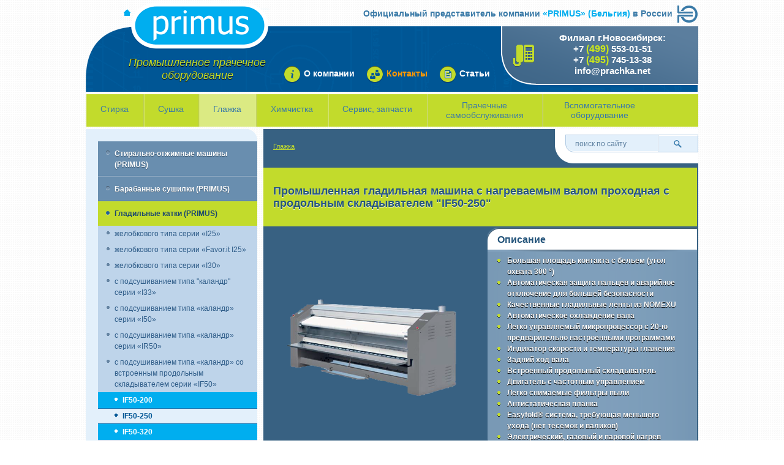

--- FILE ---
content_type: text/html; charset=utf-8
request_url: http://prachka.net/glazhka/if50/if50-250.html
body_size: 26900
content:

<!DOCTYPE html PUBLIC "-//W3C//DTD XHTML 1.0 Strict//EN" "http://www.w3.org/TR/xhtml1/DTD/xhtml1-strict.dtd">
<html xmlns="http://www.w3.org/1999/xhtml" xml:lang="ru-ru" lang="ru-ru" dir="ltr" >


<!--  --><meta http-equiv="content-type" content="text/html;charset=utf-8" /><!-- / -->
<head>
      <base  />
  <meta http-equiv="content-type" content="text/html; charset=utf-8" />
  <meta name="generator" content="Joomla! - Open Source Content Management" />
  <title>Primus - Промышленное прачечное оборудование - IF50-250</title>
  <link href="../../favicon.ico" rel="shortcut icon" type="image/vnd.microsoft.icon" />
  <link href="../../component/search/index1388.html?Itemid=126&amp;controller=product&amp;task=view&amp;category_id=29&amp;product_id=84&amp;format=opensearch" rel="search" title="Искать Primus - Промышленное прачечное оборудование" type="application/opensearchdescription+xml" />
  <link rel="stylesheet" href="/components/com_jshopping/css/default.css" type="text/css" />
  <link rel="stylesheet" href="/components/com_jshopping/css/jquery.lightbox-0.5.css" type="text/css" />
  <script src="/components/com_jshopping/js/jquery/jquery-1.6.2.min.js" type="text/javascript"></script>
  <script src="/components/com_jshopping/js/jquery/jquery-noconflict.js" type="text/javascript"></script>
  <script src="/components/com_jshopping/js/jquery/jquery.media.js" type="text/javascript"></script>
  <script src="/components/com_jshopping/js/functions.js" type="text/javascript"></script>
  <script src="/components/com_jshopping/js/validateForm.js" type="text/javascript"></script>
  <script src="/components/com_jshopping/js/jquery/jquery.lightbox-0.5.pack.js" type="text/javascript"></script>
  <script src="/media/system/js/mootools-core.js" type="text/javascript"></script>
  <script src="/media/system/js/core.js" type="text/javascript"></script>
  <script src="/media/system/js/mootools-more.js" type="text/javascript"></script>
  <script type="text/javascript">
function initJSlightBox(){
                jQuery("a.lightbox").lightBox({
                    imageLoading: "/components/com_jshopping/images/loading.gif",
                    imageBtnClose: "/components/com_jshopping/images/close.gif",
                    imageBtnPrev: "/components/com_jshopping/images/prev.gif",
                    imageBtnNext: "/components/com_jshopping/images/next.gif",
                    imageBlank: "/components/com_jshopping/images/blank.gif",
                    txtImage: "Изображение",
                    txtOf: "из"
                });
            }
            jQuery(function() { initJSlightBox(); });
  </script>

    <link rel="stylesheet" href="/templates/primus/css/template.css" type="text/css" />
    <script type="text/javascript" src="/templates/primus/js/jquery-latest.js"></script>
</head>
<body>

<div id="wrapper">
    <div id="all">
        <div id="header">
            <div class="header_left">
                <a href="../../index.html" alt="Primus"><h1></h1></a>
                <span>Промышленное прачечное оборудование</span>
            </div>
            <div class="header_topline">
                Официальный представитель компании <span>«PRIMUS» (Бельгия)</span> в России<span class="headName"></span>
            </div>
            <div class="header_topphones">


<div class="custom"  >
	<table border="0" cellspacing="0" cellpadding="0" align="right">
<tbody>
<tr>
<td>
<p style="text-align: center;"><span class="phone">Филиал г.Новосибирск:</span></p>
</td>
</tr>
<tr>
<td>
<p style="text-align: center;"><span class="phone seven novosib-t1">+7</span> <span class="code">(499)</span> <span class="phone">553-01-51</span></p>
</td>
</tr>
<tr>
<td>
<p style="text-align: center;"><span class="phone seven novosib-t2">+7</span> <span class="code">(495)</span> <span class="phone">745-13-38</span></p>
</td>
</tr>
<tr>
<td>
<p style="text-align: center;"><span class="phone"><a href="mailto:info@prachka.net">info@prachka.net</a></span></p>
</td>
</tr>
</tbody>
</table></div>

            </div>
            <div class="header_menu">

<ul class="menu">
<li class="item-121"><a href="../../o-kompanii.html" ><img src="/images/m_about.png" alt="О компании" /><span class="image-title">О компании</span> </a></li><li class="item-122"><a href="../../regiony.html" ><img src="/images/m_contacts.png" alt="Контакты" /><span class="image-title" style="color:#ff9900">Контакты</span> </a></li><li class="item-123"><a href="../../stati.html" ><img src="/images/m_articles.png" alt="Статьи" /><span class="image-title">Статьи</span> </a></li></ul>

            </div>
        </div>
        <div id="topmenu">

<ul class="menu">
<li class="item-124 parent"><a class="short" href="../../stirka.html" >Стирка</a></li><li class="item-125"><a class="short" href="../../sushka.html" >Сушка</a></li><li class="item-126 current active"><a class="short" href="../../glazhka.html" >Глажка</a></li><li class="item-127"><a class="short" href="../../khimchistka.html" >Химчистка</a></li><li class="item-128"><a class="short" href="../../servis-zapchasti.html" >Сервис, запчасти</a></li><li class="item-129"><a href="../../prachechnye-samoobsluzhivaniya.html" >Прачечные самообслуживания</a></li><li class="item-130"><a href="../../vspomogatelnoe-oborudovanie.html" >Вспомогательное оборудование</a></li></ul>

        </div>
        <div id="main">
                        <div id="left_inner">

                <div class="menu_cat">


    <div class = "jshop_menu_level_0">
        <a href = "../../stirka.html">
        Стирально-отжимные машины (PRIMUS)        </a>
    </div>







    <div class = "jshop_menu_level_0">
        <a href = "../../sushka.html">
        Барабанные сушилки (PRIMUS)        </a>
    </div>







    <div class = "jshop_menu_level_0_a">
        <a href = "../../glazhka.html">
        Гладильные катки (PRIMUS)        </a>
    </div>






    <ul id='accordion'>    <li>
    <div class = "jshop_menu_level_1">
        <span>
        желобкового типа серии «I25»        </span>
    </div>


    <ul>
                    <li class="jshop_menu_level_2">
                <a href="../i25/i25-100.html">I25-100</a>
            </li>
                   <li class="jshop_menu_level_2">
                <a href="../i25/i25-120.html">I25-120</a>
            </li>
                   <li class="jshop_menu_level_2">
                <a href="../i25/i25-140">I25-140</a>
            </li>
       </ul>
    </li>



        <li>
    <div class = "jshop_menu_level_1">
        <span>
        желобкового типа серии «Favor.it I25»        </span>
    </div>


    <ul>
                    <li class="jshop_menu_level_2">
                <a href="../favor-it-i25/favor-it-i25-120.html">Favor.it I25–120</a>
            </li>
                   <li class="jshop_menu_level_2">
                <a href="../favor-it-i25/favor-it-i25-140.html">Favor.it I25–140</a>
            </li>
       </ul>
    </li>



        <li>
    <div class = "jshop_menu_level_1">
        <span>
        желобкового типа серии «I30»        </span>
    </div>


    <ul>
                    <li class="jshop_menu_level_2">
                <a href="../i30/i30-160.html">I30-160</a>
            </li>
                   <li class="jshop_menu_level_2">
                <a href="../i30/i30-200.html">I30-200</a>
            </li>
       </ul>
    </li>



        <li>
    <div class = "jshop_menu_level_1">
        <span>
        с подсушиванием типа "каландр" серии «I33»        </span>
    </div>


    <ul>
                    <li class="jshop_menu_level_2">
                <a href="../i33/i33-160.html">I33-160</a>
            </li>
                   <li class="jshop_menu_level_2">
                <a href="../i33/i33-200.html">I33-200</a>
            </li>
       </ul>
    </li>



        <li>
    <div class = "jshop_menu_level_1">
        <span>
        с подсушиванием типа «каландр» серии «I50»        </span>
    </div>


    <ul>
                    <li class="jshop_menu_level_2">
                <a href="../i50/i50-160.html">I50-160</a>
            </li>
                   <li class="jshop_menu_level_2">
                <a href="../i50/i50-200.html">I50-200</a>
            </li>
                   <li class="jshop_menu_level_2">
                <a href="../i50/i50-250.html">I50-250</a>
            </li>
                   <li class="jshop_menu_level_2">
                <a href="../i50/i50-320.html">I50-320</a>
            </li>
       </ul>
    </li>



        <li>
    <div class = "jshop_menu_level_1">
        <span>
        с подсушиванием типа «каландр» серии «IR50»        </span>
    </div>


    <ul>
                    <li class="jshop_menu_level_2">
                <a href="../ir50/ir50-200.html">IR50–200</a>
            </li>
                   <li class="jshop_menu_level_2">
                <a href="../ir50/ir50-250.html">IR50–250</a>
            </li>
                   <li class="jshop_menu_level_2">
                <a href="../ir50/ir50-320.html">IR50–320</a>
            </li>
       </ul>
    </li>



        <li>
    <div class = "jshop_menu_level_1_a">
        <span>
        с подсушиванием типа «каландр» со встроенным продольным складывателем серии «IF50»        </span>
    </div>


    <ul>
                    <li class="jshop_menu_level_2">
                <a href="if50-200.html">IF50-200</a>
            </li>
                   <li class="jshop_menu_level_2_a">
                <a href="if50-250.html">IF50-250</a>
            </li>
                   <li class="jshop_menu_level_2">
                <a href="if50-320.html">IF50-320</a>
            </li>
       </ul>
    </li>



        <li>
    <div class = "jshop_menu_level_1">
        <span>
        с подсушиванием типа «каландр»   со встроенным вкладывателем и продольным складывателем серии «IFF50»        </span>
    </div>


    <ul>
                    <li class="jshop_menu_level_2">
                <a href="../iff50/iff50-200.html">IFF50-200</a>
            </li>
                   <li class="jshop_menu_level_2">
                <a href="../iff50/iff50-250.html">IFF50-250</a>
            </li>
                   <li class="jshop_menu_level_2">
                <a href="../iff50/iff50-320.html">IFF50-320</a>
            </li>
       </ul>
    </li>



        <li>
    <div class = "jshop_menu_level_1">
        <span>
        с подсушиванием типа «каландр» серии «I80» (новинка)        </span>
    </div>


    <ul>
                    <li class="jshop_menu_level_2">
                <a href="../i80/i80-320.html">I80-320</a>
            </li>
       </ul>
    </li>


    </ul>

    <div class = "jshop_menu_level_0">
        <a href = "../../mashiny-mokroj-chistki-aqua-clean.html">
        Машины мокрой чистки (Aqua Clean)        </a>
    </div>







    <div class = "jshop_menu_level_0">
        <a href = "../../tsentrifugi-primus.html">
        Центрифуги (PRIMUS)        </a>
    </div>







    <div class = "jshop_menu_level_0">
        <a href = "../../sushilnye-shkafy-primus.html">
        Сушильные шкафы (PRIMUS)        </a>
    </div>







    <div class = "jshop_menu_level_0">
        <a href = "../../oborudovanie-finishnoj-obrabotki-fasonnykh-izdelij-sidi-italiya.html">
        Оборудование финишной обработки фасонных изделий SIDI (Италия)        </a>
    </div>







    <div class = "jshop_menu_level_0">
        <a href = "../../khimchistka.html">
        Машины "сухой" химической чистки TEKNO (Италия)        </a>
    </div>







    <div class = "jshop_menu_level_0">
        <a href = "../../vspomogatelnoe-oborudovanie.html">
        Вспомогательное оборудование        </a>
    </div>





    <SCRIPT>
$("#accordion > li > div").click(function(){

    if(false == $(this).next().is(':visible')) {
        $('#accordion ul').slideUp(300);
    }
    $(this).next().slideToggle(300);
});
$('#accordion ul:eq(6)').show();
</SCRIPT>



                </div>

<ul class="menu">
<li class="item-140"><a href="../../uslugi.html" >Услуги</a></li><li class="item-141"><a href="../../nashi-klienty.html" >Наши клиенты</a></li></ul>


                                            <div id="leftbottom">


<div class="custom"  >
	<p style="text-align: center;" class="catalog_img"><img style="border: 0px solid #000000;" src="/images/catalog.png" alt="catalog" width="141" height="196" /></a></p>
<p style="text-align: center;" class="catalog_text"></p></div>

                </div>

            </div>



                        <div id="right_inner">

                <div id="search">
                    <form action="/glazhka" method="post">
	<div class="search">
		<input name="searchword" id="mod-search-searchword" maxlength="20"  class="inputbox" type="text" size="20" value="поиск по сайту"  onblur="if (this.value=='') this.value='поиск по сайту';" onfocus="if (this.value=='поиск по сайту') this.value='';" /><input type="image" value="Искать" class="button" src="/templates/primus/images/searchButton.gif" onclick="this.form.searchword.focus();"/>	<input type="hidden" name="task" value="search" />
	<input type="hidden" name="option" value="com_search" />
	<input type="hidden" name="Itemid" value="142" />
	</div>
</form>

                </div>

                                <div id="pathway">

<div class="breadcrumbs">
<a href="../../glazhka.html" class="pathway">Глажка</a></div>

                </div>

                                <div id="content_inner">

<div id="system-message-container">
</div>
                    <div class="jshop productfull">
<form name="product" method="post" action="/component/jshopping/cart/add?Itemid=0" enctype="multipart/form-data" autocomplete="off">

    <h1>Промышленная гладильная машина с нагреваемым валом
проходная с продольным складывателем "IF50-250"</h1>


<div id='list_product_image_middle'>

                <img id = "main_image_355" src = "/components/com_jshopping/files/img_products/full_if504.png" alt="IF50-250" title="IF50-250" />


                <img id = "main_image_356" src = "/components/com_jshopping/files/img_products/full_kompaktniy_dizayn19.png" alt="IF50-250" title="IF50-250" />


                <img id = "main_image_357" src = "/components/com_jshopping/files/img_products/full_visokaya_proizvod9.png" alt="IF50-250" title="IF50-250" />


                <img id = "main_image_358" src = "/components/com_jshopping/files/img_products/full_nizkoe_potreblenie_energii16.png" alt="IF50-250" title="IF50-250" />


                <img id = "main_image_359" src = "/components/com_jshopping/files/img_products/full_emblems611.png" alt="IF50-250" title="IF50-250" />

                        </div>




    <div class="jshop_prod_description">
        <h3>Описание</h3>
<ul>
<li>Большая площадь контакта с бельем (угол охвата 300 °)</li>
<li>Автоматическая защита пальцев и аварийное отключение для большей безопасности</li>
<li>Качественные гладильные ленты из NOMEXU</li>
<li>Автоматическое охлаждение вала</li>
<li>Легко управляемый микропроцессор с 20-ю предварительно настроенными программами</li>
<li>Индикатор скорости и температуры глажения</li>
<li>Задний ход вала</li>
<li>Встроенный продольный складыватель</li>
<li>Двигатель с частотным управлением</li>
<li>Легко снимаемые фильтры пыли</li>
<li>Антистатическая планка</li>
<li>Easyfold® система, требующая меньшего ухода (нет тесемок и валиков)</li>
<li>Электрический, газовый и паровой нагрев</li>
</ul>
<h3>Возможности</h3>
<ul>
<li>Ножная педаль для легкого запуска и остановки машины</li>
<li>Хромированный вал обеспечивает высокую теплопроводность</li>
</ul>    </div>

                <div class="extra_fields">
        <table class="extra_fields" cellpadding="0" cellspacing="0" border="0">
        <tr class="table_header">
            <th>Тип</th>
            <th></th>
            <th class="th_last">IF50-250</th>
        </tr>



                    <tr>
            <td class='extra_fields_group'>
            ПАРАМЕТРЫ ВАЛА            </td>
            <td class='extra_fields_group'></td>
            <td class='extra_fields_group_last'></td>
            </tr>
                        <tr>

            <td class="extra_fields_name">Диаметр вала</td>
            <td class="extra_fields_description">мм</td>
            <td class="extra_fields_value">500</td>

                        </tr>
                    <tr>

            <td class="extra_fields_name">Длина вала</td>
            <td class="extra_fields_description">мм</td>
            <td class="extra_fields_value">2500</td>

                        </tr>
                    <tr>

            <td class="extra_fields_name">Производительность*</td>
            <td class="extra_fields_description">кг/ч</td>
            <td class="extra_fields_value">95 (эл+газ) 115 (пар)</td>

                        </tr>
                    <tr>

            <td class="extra_fields_name">Скорость вала</td>
            <td class="extra_fields_description">м/мин</td>
            <td class="extra_fields_value">1,5-8</td>

                        </tr>
                    <tr>
            <td class='extra_fields_group'>
            ГАЗОВЫЙ НАГРЕВ            </td>
            <td class='extra_fields_group'></td>
            <td class='extra_fields_group_last'></td>
            </tr>
                        <tr>

            <td class="extra_fields_name">Подводимая мощность</td>
            <td class="extra_fields_description">кВт</td>
            <td class="extra_fields_value">52</td>

                        </tr>
                    <tr>
            <td class='extra_fields_group'>
            ПАРОВОЙ НАГРЕВ            </td>
            <td class='extra_fields_group'></td>
            <td class='extra_fields_group_last'></td>
            </tr>
                        <tr>

            <td class="extra_fields_name">Паровой</td>
            <td class="extra_fields_description">кг/ч</td>
            <td class="extra_fields_value">68</td>

                        </tr>
                    <tr>
            <td class='extra_fields_group'>
            ЭЛЕКТРИЧЕСКИЙ  НАГРЕВ            </td>
            <td class='extra_fields_group'></td>
            <td class='extra_fields_group_last'></td>
            </tr>
                        <tr>

            <td class="extra_fields_name">Подводимая мощность</td>
            <td class="extra_fields_description">кВт</td>
            <td class="extra_fields_value">55</td>

                        </tr>
                    <tr>
            <td class='extra_fields_group'>
            ПОТРЕБЛЕНИЕ ЭНЕРГИИ            </td>
            <td class='extra_fields_group'></td>
            <td class='extra_fields_group_last'></td>
            </tr>
                        <tr>

            <td class="extra_fields_name">Двигатель вала</td>
            <td class="extra_fields_description">кВт</td>
            <td class="extra_fields_value">0,37</td>

                        </tr>
                    <tr>

            <td class="extra_fields_name">Двигатель вентилятора</td>
            <td class="extra_fields_description">кВт</td>
            <td class="extra_fields_value">2x0,18/0,255</td>

                        </tr>
                    <tr>
            <td class='extra_fields_group'>
            Подключение            </td>
            <td class='extra_fields_group'></td>
            <td class='extra_fields_group_last'></td>
            </tr>
                        <tr>

            <td class="extra_fields_name">Электрическое</td>
            <td class="extra_fields_description"></td>
            <td class="extra_fields_value">3x380-415V+N 50/60Hz  3x208-240V 50/60Hz</td>

                        </tr>
                    <tr>
            <td class='extra_fields_group'>
            Габаритные размеры            </td>
            <td class='extra_fields_group'></td>
            <td class='extra_fields_group_last'></td>
            </tr>
                        <tr>

            <td class="extra_fields_name">ВхШхГ</td>
            <td class="extra_fields_description">мм</td>
            <td class="extra_fields_value">1568x3350x1185</td>

                        </tr>
                    <tr>
            <td class='extra_fields_group'>
            Транспортировочные данные            </td>
            <td class='extra_fields_group'></td>
            <td class='extra_fields_group_last'></td>
            </tr>
                        <tr>

            <td class="extra_fields_name">Брутто вес</td>
            <td class="extra_fields_description">кг</td>
            <td class="extra_fields_value">1700</td>

                        </tr>
                    <tr>

            <td class="extra_fields_name">Нетто вес</td>
            <td class="extra_fields_description">кг</td>
            <td class="extra_fields_value">1440</td>

                        </tr>
                    <tr>

            <td class="extra_fields_name">Объем в упаковке (обрешетка)</td>
            <td class="extra_fields_description">м3</td>
            <td class="extra_fields_value">9,2</td>

                        </tr>
                    <tr>

            <td class="extra_fields_name">Размер в упаковке ВхШхГ</td>
            <td class="extra_fields_description">мм</td>
            <td class="extra_fields_value">1900x3576x1356</td>

                        </tr>
                </table>
        </div>



        <div class="prod_url">
        <img src="/images/schemes/scheme_if50.png">
    </div>


    <div id="list_product_demofiles">
            <a target="_blank" href="/components/com_jshopping/files/demo_products/techspecs_if50_ir50_ru4.pdf"><div class="zagr_spets"></div></a></td>


</div>


</div>



                </div>
                            </div>
            <div style="clear: both;"></div>
        </div>
        <div id="footer">
            <div class="footer_left">

            </div>
            <div class="footer_topline">
                <span class="footerName">ЮПИТЕР</span> — официальный представитель <span class="primus">primus</span> <span class="belgium">(Бельгия)</span> в России
            </div>
            <div class="footer_bottomphones">
                		<div class="moduletable">
					<h3>Промышленное прачечное оборудование</h3>


<div class="custom"  >
	<table border="0">
<tbody>
<tr><th style="text-align: center;">630133, Г. НОВОСИБИРСК, УЛ. ВЫСОЦКОГО, Д. 43</th></tr>
<tr>
<td style="text-align: center;" class="novosib-b">+7 (499) 553-01-51 &nbsp; &nbsp; &nbsp; &nbsp;+7 (495) 745-13-38 </td>
</tr>
<tr>
<td style="text-align: center;"><strong>
 <script type='text/javascript'>
 <!--
 var prefix = '&#109;a' + 'i&#108;' + '&#116;o';
 var path = 'hr' + 'ef' + '=';
 var addy36047 = '&#105;nf&#111;' + '&#64;';
 addy36047 = addy36047 + 'pr&#97;chk&#97;' + '&#46;' + 'n&#101;t';
 var addy_text36047 = '&#105;nf&#111;' + '&#64;' + 'pr&#97;chk&#97;' + '&#46;' + 'ne&#84;';
 document.write('<a ' + path + '\'' + prefix + ':' + addy36047 + '\'>');
 document.write(addy_text36047);
 document.write('<\/a>');
 //-->\n </script><script type='text/javascript'>
 <!--
 document.write('<span style=\'display: none;\'>');
 //-->
 </script>Этот адрес электронной почты защищен от спам-ботов. У вас должен быть включен JavaScript для просмотра.
 <script type='text/javascript'>
 <!--
 document.write('</');
 document.write('span>');
 //-->
 </script></strong></td>
</tr>
</tbody>
</table></div>
		</div>

            </div>
        </div>
        <div id="copy">
&copy; 1994–2019 ЮПИТЕР
        </div>

    </div>
</div>





<!-- BEGIN JIVOSITE CODE {literal} -->
<script type='text/javascript'>
(function(){ var widget_id = 'jGcnqSScXP';
var s = document.createElement('script'); s.type = 'text/javascript'; s.async = true; s.src = '//code.jivosite.com/script/widget/'+widget_id; var ss = document.getElementsByTagName('script')[0]; ss.parentNode.insertBefore(s, ss);})();</script>
<!-- {/literal} END JIVOSITE CODE -->
</body>


</html>

--- FILE ---
content_type: text/css
request_url: http://prachka.net/templates/primus/css/template.css
body_size: 21002
content:

body
{
background: #FFFFFF ;
color: #1d496f;
font-family: arial, helvetica, sans-serif;
padding: 0;
margin: 0;
font-weight: normal;
}

#wrapper {
    width: 100%;
    background: #FFFFFF url(../images/bg.png) top left repeat;
}

#all
{
    width: 1000px;
    margin: 0 auto;
}

p {
    margin: 0;
    padding: 0;
}

div.item-page p {
    margin-bottom: 10px;
}


a {
    text-decoration: none;
    color: #c2db2c;
}

a:hover {
    color: #ffffff;
}

div#leftbottom a{
    color: #1d496f;
}


div#leftbottom a:hover {
    color: #c2db2c;
}

th, td {
    font-weight: normal;
}

h2 {
    margin: 0;
    font-size: 20px;
    font-style: italic;
    margin-bottom: 36px;
    line-height: 120%;
}

h3 {
    margin: 0;
}


ul {
    list-style: none;
    list-style-image: none;
    margin: 0;
    padding: 0;
}

ul li {
    margin: 0;
    padding: 0;
}

img {
    border: 0;
}


/* ##########################  header  ########################### */
#header {
    height: 150px;
    background: transparent url(../images/header_bg.png) bottom right no-repeat;
    text-align: left;
    position: relative;
}

div.header_left {
    float: left;
    height: 150px;
    width: 302px;
    text-align: right;
    display: block;
    position: relative;
}

div.header_left h1 {
    position: absolute;
    width: 240px;
    height: 78px;
    margin-top: 4px;
    right: 0;
    background: url(../images/logo.png) bottom right no-repeat;
}

div.header_left h1 a {
    width: 240px;
    height: 78px;
    background: url(../images/logo.png) bottom right no-repeat;
}

div.header_left span {
    position: absolute;
    width: 240px;
    height: 58px;
    top: 92px;
    right: 0;
    text-align: center;
    color: #c2db2c;
    font-size: 18px;
    font-style: italic;
    text-shadow: 0px 1px 1px black;
}

div.header_topline {
    height: 43px;
    width: 695px;
    position: absolute;
    right: 0;
    background: url(../images/topline_symbol.png) top right no-repeat;
    color: #3a7aa7;
    font-size: 14px;
    font-weight: bold;
    padding-right: 42px;
    padding-top: 14px;
    text-align: right;
} 

div.header_topline span {
    color: #00aeef;
}

div.header_topphones {
    height: 96px;
    width: 322px;
    position: absolute;
    right: 0;
    top: 43px;
    background: url(../images/topphones_bg.png) top right no-repeat;
    padding-top: 10px;
    padding-right: 20px;
    color: #FFFFFF;
    font-weight: bold;
    font-size: 15px;
    line-height: 18px;
}

div.header_topphones table {
    width: 240px;
}

div.header_topphones span.phone {
    font-size: 15px;
    color: #FFFFFF;
    font-weight: bold;
}

div.header_topphones span.code {
    font-size: 16px;
    color: #cae71a;
    font-weight: bold;
}

div.header_topphones a {
    color: #FFFFFF;
    font-weight: bold;
}

div.header_menu {
    height: 56px;
    width: 380px;
    position: absolute;
    left: 314px;
    top: 98px;
}

#header ul li {
    float: left;
    padding: 10px;
    display: block;
    white-space: nowrap;
}

#header ul li img {
    float: left;
    margin-right: 6px;
    border: 0;
}
#header ul li a span {
    display: block;
    padding-top: 4px;
    float: left;
}

#header ul li a {
    color: #FFFFFF;
    font-size: 14px;
    font-weight: bold;
    text-decoration: underline;
}

#header ul li a:hover {
    color: #c2db2c;
    text-decoration: none;
}

/* ##########################  topmenu  ########################### */
div#topmenu {
    clear: both;
    margin-top: 4px;
    background: #c2db2c;
    font-size: 14px;
}

#topmenu ul {
    height: 53px;
}

#topmenu ul li {
    float: left;
    padding-left: 24px;
    padding-right: 24px;    
    background: #c2db2c url(../images/topmenu_bg.png) top left no-repeat;
    height: 53px;
    max-width: 140px;
    text-align: center;
}

#topmenu ul li.active {
    background: #dbea83 url(../images/topmenu_bg.png) top left no-repeat;
}

#topmenu ul li a {
    display: block;
    color: #3a7aa7;
    margin-top: 10px;
}

#topmenu ul li a.short {
    margin-top: 16px;
}

#topmenu ul li a:hover {
    color: #ffffff;
}

/* ##########################  main ########################### */
div#main {
    padding: 0px 0 0 0;
    clear: both;
    margin: 4px 0 0 0;
    background: url(../images/main_bg.png) top right repeat-y;
}


/* ##########################  left ########################### */
div#left, div#left_inner {
    display: block;
    float: left;
    width: 280px;
    background: #e3f0fb url(../images/left_topright.png) right top no-repeat; 
    padding: 0;
}

div#left {
    height: 837px;
}

div#left ul.menu, div#left_inner ul.menu{
    margin: 0;
    padding: 0 0 20px 0;
    width: 260px;
    margin-top: 0px;
    margin-left: 20px;
}

div#left div.menu_cat, div#left_inner div.menu_cat{
    margin: 0;
    padding: 0;
    width: 260px;
    margin-top: 20px;
    margin-left: 20px;
}

div#left ul.menu li, div#left_inner ul.menu li {
    background: #698eaf url(../images/leftmenu_divider.png) left bottom no-repeat;
    padding: 11px;
}

div.jshop_menu_level_0 {
    background: #698eaf url(../images/leftmenu_divider.png) left bottom no-repeat;
    padding: 11px;
    margin: 0;
}

div.jshop_menu_level_0:hover {
    background:#c2db2c;
}



div.jshop_menu_level_0_a {
    background:#c2db2c;
    padding: 11px;
    margin: 0;
}

div.jshop_menu_level_0:hover a {
    color: #1d496f;
    background: url(../images/leftmenu_dot_a.png) 1px 3px no-repeat;
    text-shadow: none;    
}

div#left ul.menu li:hover, div#left_inner ul.menu li:hover {
    background:#c2db2c;
}



div#left ul.menu li a, div#left_inner ul.menu li a{
    display: block;
    color: #FFFFFF;
    font-size: 12px;
    line-height: 18px;
    font-weight: bold;
    text-decoration: none;
    padding-left: 16px;
    background: url(../images/leftmenu_dot.png) left 0px no-repeat;
    text-shadow: 0px 1px 1px #41586c;
}

div.jshop_menu_level_0 a{
    display: block;
    color: #FFFFFF;
    font-size: 12px;
    line-height: 18px;
    font-weight: bold;
    text-decoration: none;
    padding-left: 16px;
    background: url(../images/leftmenu_dot.png) left 2px no-repeat;
    text-shadow: 0px 1px 1px #41586c;
}

div.jshop_menu_level_0_a a{
    display: block;
    color: #1d496f;
    font-size: 12px;
    line-height: 18px;
    font-weight: bold;
    text-decoration: none;
    padding-left: 16px;
    background: url(../images/leftmenu_dot_a.png) 1px 3px no-repeat;
    text-shadow: none;
}


div#left ul.menu li:hover a, div#left_inner ul.menu li:hover a {
    color: #1d496f;
    background: url(../images/leftmenu_dot_a.png) left top no-repeat;
    text-shadow: none;
}

div.jshop_menu_level_1 {
    background: #bed4ea ;
    padding: 4px 11px;
    margin: 0;
}

div.jshop_menu_level_1_a {
    background:#005695;
    padding: 4px 11px;
    margin: 0;
}

div.jshop_menu_level_1 a{
    display: block;
    color: #2e5c88;
    font-size: 12px;
    line-height: 18px;
    font-weight: normal;
    text-decoration: none;
    padding-left: 16px;
    background: url(../images/leftmenu_dot_l1.png) left top no-repeat;
}

div.jshop_menu_level_1_a a{
    display: block;
    color: #ffffff;
    font-size: 12px;
    line-height: 18px;
    font-weight: normal;
    text-decoration: none;
    padding-left: 16px;
    background: url(../images/leftmenu_dot_l1_a.png) left top no-repeat;
}

div.jshop_menu_level_1:hover a {
    color: #000000;
}



div.jshop_menu_level_2 {
    background: #00aeef ;
    padding: 4px 11px 4px 24px;
    margin: 0;
}

div.jshop_menu_level_2_a {
    background:#e3f0fb;
    padding: 4px 11px 4px 24px;
    margin: 0;
}

div.jshop_menu_level_2 a{
    display: block;
    color: #ffffff;
    font-size: 12px;
    line-height: 18px;
    font-weight: bold;
    text-decoration: none;
    padding-left: 16px;
    background: url(../images/leftmenu_dot_l2.png) left top no-repeat;
    text-shadow: none;
}

div.jshop_menu_level_2_a a{
    display: block;
    color: #005695;
    font-size: 12px;
    line-height: 18px;
    font-weight: bold;
    text-decoration: none;
    padding-left: 16px;
    background: url(../images/leftmenu_dot_l2_a.png) left top no-repeat;
    text-shadow: none;
}

div.jshop_menu_level_2:hover a {
    color: #c2db2c;
}




div#right, div#right_inner {
    color: #ffffff;
    margin-left: 290px;
    background-color: #376182;
}

div#right {
    background: #426989 url(../images/first_bg.jpg) top right no-repeat; ;
    min-height: 815px;
}

/* ##########################  search ########################### */

div#search {
    width: 234px;
    height: 50px;
    float: right;
    background: url(../images/search_bg.png) top right no-repeat;
    padding-top: 9px;
    text-align: right;
}

div#search input#mod-search-searchword {
    padding: 0 0 0 16px;
    margin: 0;
    border: 0;
    background: url(../images/search_input.png) top right no-repeat;
    width: 136px;
    height: 29px;
    font-size: 12px;
    color: #5b7e9e;
}

div#search input.button{
    padding: 0;
    margin: 0;
    border: 0;
    background: url(../images/search_button.png) top right no-repeat;
    width: 65px;
    height: 29px;
    float: right;
}

div.search {
    height: 29px;
}


div#content, div#content_inner {
    color: #ffffff;
    padding: 22px 16px 0;
    font-size: 12px;
    line-height: 18px;
    text-shadow: 0px 1px 1px black;
}

div#content_inner { 
    padding: 0px 16px 0;
    background: #3d6586 url(../images/cont_inner_bg.png) top left repeat-x;
    min-height: 600px;
    background: #386182;
    overflow: hidden;
    width: 676px;
}

div#content {
    min-height: 815px;
}

div#content h2, div#content_inner h2 {
    text-shadow: 0px 1px 1px black;
}

div.blog-featured {
    margin: 0 0px 0px;
}

/* ##########################  footer ########################### */
div#footer {
    clear: both;
    margin-top: 6px;
    height: 154px;
    width: 1000px;
    background: transparent url(../images/footer_bg.png) top left no-repeat;
    position: relative;
}

div.footer_left {
    float: left;
    background: transparent url(../images/footer_logo.png) top left no-repeat;
    width: 280px;
    height: 138px;
}

div.footer_topline {
    position: absolute;
    right: 0;
    width: 670px;
    height: 42px;
    line-height: 42px;
    font-size: 12px;
    font-weight: bold;
    color: #386182;
    text-transform: uppercase;
    background: url(../images/bottom_symbol.png) top left no-repeat;
    padding-left: 44px;
    text-shadow: 0px 1px 1px #ffffff;
}

div.footer_topline span.belgium {
    color:#0093ca;
}

div.footer_topline span.primus {
    color:#ffffff;
    text-transform: lowercase;
    font-size: 14px;
    font-weight: normal;
    background: url(../images/span_primus.png) 40% 40% no-repeat;
    padding: 0 10px;
}

div.footer_bottomphones {
    position: absolute;
    right: 0;
    width: 710px;
    top: 50px;
    padding-top: 4px;
}

div.footer_bottomphones h3 {
    font-size: 12px;
    font-weight: bold;
    color: #FFFFFF;
    text-transform: uppercase;
    text-shadow: 0px 1px 1px #004171;
    text-align: center;
}

div.footer_bottomphones table {
    font-size: 12px;
    font-weight: bold;
    color: #FFFFFF;
    text-transform: uppercase;
    margin-top: 20px;
    text-shadow: 0px 1px 1px #004171;
    width: 700px;
    margin-left: 10px;
}

div.footer_bottomphones table td {
    width: 150px;
    vertical-align: top;
    color: #FFFFFF;
    font-weight: normal;
}

div.footer_bottomphones table th {
    color: #e1ff2a;
    text-align: left;
    font-weight: normal;
}

div.footer_bottomphones a {
    color: #FFFFFF;
}

div#copy {
    color: #025889;
    font-size: 11px;
    padding-left: 288px;
    padding-top: 16px;
    margin-bottom: 10px;
    width: 200px;
    float: left;
}

div#pathway {
    padding: 20px 16px;
    font-size: 11px;
    line-height: 16px;
}

div#pathway a {
    text-decoration: underline;
    color: #c2db2c;
}

.productfull h1 {
    margin: 4px -16px 2px;
    background: #c2db2c;
    padding: 28px 16px;
    color: #25557b;
    font-size: 18px;
    line-height: 20px;
    text-shadow: 0px 1px 1px #ffffff;
}

div.jshop_prod_description {
    float: right;
    margin-right: -16px;
    width: 342px;
}

div.jshop_prod_description h3 {
    background: url(../images/desc_h3.png) no-repeat;
    width: 342px;
    height: 24px;
    padding: 12px 16px 4px;
    color: #25557b;
    font-size: 16px;
    line-height: 16px;
    text-shadow: 0px 1px 1px #ffffff;
}

div.jshop_prod_description ul {
    margin-bottom: 10px;
    background: url(../images/desc_list_bg.png) left bottom no-repeat;
    padding: 5px 0 40px;
}

div.jshop_prod_description ul li {
    margin-left: 16px;
    padding-left: 16px;
    margin-right: 32px;
    font-weight: bold;
    background: url(../images/dot_desc.png) left 6px no-repeat;
}

div.extra_fields {
    clear: right;
}

div#list_product_image_middle {
    width: 320px;
    float: left;
    margin-left: 10px;
}

div#list_product_image_middle img {
    margin-right: 5px;
    margin-bottom: 5px;
}

div.extra_fields {
    width: 100%;
    padding : 28px 0;
    margin: 0 auto;
    width: 640px;
}

table.extra_fields {
    width: 640px;
    background: #eeefef;
    color: #59585a;
    text-shadow: none;
    border: none;
}

table.extra_fields tr.table_header {
    background: #bed62f;
    text-align: left;
}

table.extra_fields th {
    text-transform: uppercase;
    font-size: 14px;
    padding: 6px 6px 6px 20px;
    color: #000000;
}

table.extra_fields th.th_last {
    text-align: center;
    padding: 6px;
    width: 172px;
}

td.extra_fields_group {
    text-align: left;
     padding: 2px 2px 2px 20px;
     text-transform: uppercase;
     border-right: solid 1px #878599;
}

td.extra_fields_name {
    text-align: left;
     padding: 2px 2px 2px 20px;
     border-right: solid 1px #878599;
}

td.extra_fields_description {
    text-align: center;
    border-right: solid 1px #878599;
}

td.extra_fields_value {
    text-align: center;
}

td.extra_fields_group, td.extra_fields_group_last {
    border-top: solid 1px #878599;
}

td.lined {
    border-top: solid 1px #878599;
}

div.zagr_spets {
    width: 284px;
    height: 54px;
    background: url(../images/zarg_spets.png) no-repeat;
}

div#list_product_demofiles {
    padding: 32px 0;
}

div#leftbottom {
    padding: 20px 0;
}

div.customfpage {
    position: relative;
    height: 600px;
    overflow: visible;
}

div.but_stirka {
    position: absolute;
    top: 72px;
    left: 168px;
    width: 79px;
    height: 102px;
    background: url(../images/b_stirka.png) 0 0 no-repeat;
}

div.but_stirka:hover {
    width: 344px;
    height: 343px;
    margin-right: 0;
    margin-bottom: 0;
    background: url(../images/b_stirka.png) 0 -344px no-repeat;
    z-index: 100;
}

div.but_stirka a {
    display: block;
    width: 100%;
    height: 100%;
}


div.but_vspomog {
    position: absolute;
    top: 68px;
    left: 368px;
    width: 157px;
    height: 111px;
    background: url(../images/b_vspomog.png) -267px 0 no-repeat;
}

div.but_vspomog:hover {
    width: 424px;
    height: 300px;
    margin-left: -267px;
    margin-top: 0px;
    background: url(../images/b_vspomog.png) 0 -300px no-repeat;
    z-index: 100;
}

div.but_vspomog a {
    display: block;
    width: 100%;
    height: 100%;
}

div.but_sushka {
    position: absolute;
    top: 247px;
    left: 104px;
    width: 79px;
    height: 102px;
    background: url(../images/b_sushka.png) 0 0 no-repeat;
}

div.but_sushka:hover {
    width: 402px;
    height: 301px;
    margin-left: 0px;
    margin-top: -47px;
    background: url(../images/b_sushka.png) 0 -254px no-repeat;
    z-index: 100;
}

div.but_sushka a {
    display: block;
    width: 100%;
    height: 100%;
}

div.but_servis {
    position: absolute;
    top: 247px;
    left: 304px;
    width: 79px;
    height: 103px;
    background: url(../images/b_service.png) -316px 0 no-repeat;
}

div.but_servis:hover {
    width: 395px;
    height: 302px;
    margin-left: -316px;
    margin-top: -49px;
    background: url(../images/b_service.png) 0 -302px no-repeat;
    z-index: 100;
}

div.but_servis a {
    display: block;
    width: 100%;
    height: 100%;
}

div.but_samoobsl {
    position: absolute;
    top: 247px;
    left: 460px;
    width: 158px;
    height: 112px;
    background: url(../images/b_samo.png) -279px 0 no-repeat;
}

div.but_samoobsl:hover {
    width: 437px;
    height: 302px;
    margin-left: -279px;
    margin-top: -145px;
    background: url(../images/b_samo.png) 0 -157px no-repeat;
    z-index: 100;
}

div.but_samoobsl a {
    display: block;
    width: 100%;
    height: 100%;
}

div.but_glazhka {
    position: absolute;
    top: 458px;
    left: 168px;
    width: 79px;
    height: 102px;
    background: url(../images/b_glazhka.png) 0px 0 no-repeat;
}

div.but_glazhka:hover {
    width: 352px;
    height: 358px;
    margin-left: 0px;
    margin-top: -256px;
    background: url(../images/b_glazhka.png) 0 -102px no-repeat;
    z-index: 100;
}

div.but_glazhka a {
    display: block;
    width: 100%;
    height: 100%;
}

div.but_himchistka {
    position: absolute;
    top: 458px;
    left: 386px;
    width: 110px;
    height: 102px;
    background: url(../images/b_him.png) -228px 0 no-repeat;
}

div.but_himchistka:hover {
    width: 338px;
    height: 380px;
    margin-left: -228px;
    margin-top: -278px;
    background: url(../images/b_him.png) 0 -102px no-repeat;
    z-index: 100;
}

div.but_himchistka a {
    display: block;
    width: 100%;
    height: 100%;
}


#accordion {
    list-style: none;
    padding: 0 0 0 0;
    
}
#accordion div {
    display: block;
    
    cursor: pointer;
    list-style: none;
    
    background: #bed4ea ;
    padding: 4px 11px;
    margin: 0;
    
}

#accordion div:hover span {
    color: #000000;
}

#accordion div span {
        display: block;
    color: #2e5c88;
    font-size: 12px;
    line-height: 18px;
    font-weight: normal;
    text-decoration: none;
    padding-left: 16px;
    background: url(../images/leftmenu_dot_l1.png) left 3px no-repeat;
}

#accordion ul {
    list-style: none;
    padding: 0 0 0 0;
}
#accordion ul{
    display: none;
}
#accordion ul li {
    font-weight: normal;
    cursor: auto;
    background-color: #fff;
    padding: 0 0 0 0px;
        background: #00aeef ;
    padding: 4px 11px 4px 24px;
    margin: 0;
}

#accordion ul li.jshop_menu_level_2_a {
    background:#e3f0fb;
    padding: 3px 11px 3px 24px;
    margin: 0;
    border-top: solid 1px #006cac;
    border-bottom: solid 1px #006cac;
}

#accordion a {
    text-decoration: none;
        display: block;
    color: #ffffff;
    font-size: 12px;
    line-height: 18px;
    font-weight: bold;
    text-decoration: none;
    padding-left: 16px;
    background: url(../images/leftmenu_dot_l2.png) left 2px no-repeat;
    text-shadow: none;
}

#accordion ul li.jshop_menu_level_2_a a {
        display: block;
    color: #005695;
    font-size: 12px;
    line-height: 18px;
    font-weight: bold;
    text-decoration: none;
    padding-left: 16px;
    background: url(../images/leftmenu_dot_l2_a.png) left 2px no-repeat;
    text-shadow: none;
}

#accordion a:hover {
    color: #c2db2c;
}

div#modules-cpanel {
    width: 708px;
    margin: -15px 0;
}

div#modules-cpanel img {
    position: absolute;
    top: 0px;
    left: 10px;
}

div#modules-cpanel div.tab-page h2 {
    width: 550px;
    height: 40px;
    background: url(../images/pane_header_bg.png) top left no-repeat;
    padding-left: 158px;
    padding-top: 15px;
    text-shadow: none;
    font-style: normal;
    color: #386182;
    margin-bottom: 0;
}

div#modules-cpanel div.tab-page div.mod_desc {
    background: url(../images/pane_desc_bg.png) top left no-repeat;
    width: 550px;
    height: 91px;
    padding-left: 158px;
    padding-top: 10px;
    color: #1d496f;
    text-shadow: none;
    font-style: normal;
    font-weight: bold;
    font-size: 12px;
    line-height: 16px;
}

table.module_list {
    margin: 36px 16px 16px 16px;
    border-collapse: collapse;
    color: #ffffff;
    font-size: 12px;
    font-weight: bold;
    text-align: center;
    background: #688ba9;
}

table.module_list td, table.module_list th {
    border: solid 1px #bed62f;
    padding: 4px;
    
}

table.module_list th {
    color: #bed62f;
    background: #3d6686;
    font-size: 16px;
    padding: 8px;
    font-weight: bold;
}

table.module_list td.first {
    background: #3d6686;
    text-align: left;
}

.item-separator {
    height: 40px;
}

div.items-leading .item-separator {
    height: 0px;
}

div.item-page {
    padding-top: 20px;
}

div.jshop p {
    margin-bottom: 10px;
}

.webdetail {
    float: right;
    margin-right: 60px;
    line-height: 10px;
    margin-top: 4px;
}

.webdetail a {
    color: #025889;
    font-size: 10px;
    margin: 0;
    padding: 0;
}


.webdetail img {
    border: 0;
    float: left;
    margin-right: 10px;
    margin-top: 0px;
    margin-bottom: 8px;
}

.readmore {
    display: block;
    float: right;
}

--- FILE ---
content_type: application/javascript
request_url: http://prachka.net/components/com_jshopping/js/validateForm.js
body_size: 9044
content:
// Class validateForm ver 1.0.3// marketing@maxx-marketing.net/*  num = number (from 1 digit to 2 digit, when 1 digit - to tochne spivpadinnya)  nem = not empty  eq = equal - 2 polya vkazuvaty  em = email  nat = natural digit (>0)  reg = regular expression  chk - is checkbox checked  fl  = is float and>0  fl|em  = (is float and>0) or empty  notn = not null (for select)  eqne = value must equal and not empty  less = length muss less then %s symbols  more = length muss more then %s symbols  date = check is date  date|em = check is date or empty*/function validateForm(nameForm, arrayId, arrayType, arrayParams, arrayErrorMessages, typeShowError, css_class_error){   this.idEl = arrayId;   this.type = arrayType;   this.params = arrayParams;   this.messages = arrayErrorMessages;   this.errorsMsg = new Array();   this.errorId = new Array();   this.current = 0;   this.end = this.idEl.length;   this.errorMsg = '';   this.typeShowError = typeShowError; //1 = showErrors 2 = highlightFields 3 = 1 + 2   this.nameForm = nameForm;   if (css_class_error){    this.css_class_error = css_class_error;   }else{    this.css_class_error = 'fielderror';   }   this.addError = function(){      if (this.getType() == 'eqne' || this.getType() == 'eq'){        this.errorId[this.errorId.length] = this.getParam();      }      this.errorId[this.errorId.length] = this.getId();      this.errorsMsg[this.errorsMsg.length] = this.getMessage();   }   this.parseNumber = function(){      var reg = /^(\d*),(\d*)$/;      var pattern = (reg.test(this.getParam())) ?  (new RegExp('^(\\d){' + RegExp.$1 + ',' + RegExp.$2 + '}$')) : (new RegExp('^(\\d){' + this.getParam() + '}$'));      if (!pattern.test(this.getValue(0))){         this.addError();      }   }   this.checkNumber = function(pattern){	  this.parseNumber();   }   this.checkFloat = function(){      var value = parseFloat(this.getValue(0));      if (isNaN(value) || value<=0) this.addError();   }   this.checkRegular = function(){     var pattern = new RegExp(this.getParam());     if (!pattern.test(this.getValue(0))) this.addError();   }   this.checkFloatOrEmpty = function(){      var value = parseFloat(this.getValue(0));      if (!this.checkNotEmptyFunc(this.getValue())) return true; else this.checkFloat();   }      this.checkFloatOrEmptyOrZero = function(){       if (this.getValue(0)==0) return true; else this.checkFloatOrEmpty();   }   this.checkNotNull = function(){      if (this.getValue(0)==0) this.addError();   }   this.checkMoreLength = function(){   	if (this.getValue(0).length<this.getParam()) this.addError();   }   this.checkLessLength = function(){   	if (this.getValue(0).length>this.getParam()) this.addError();   }   this.checkEqualNotEmpty = function(notEmpty){      var element2 = this.getValue(0);      var element1 = this.getValue(this.getParam());      if (element1 != element2){      	 this.addError();      } else if (notEmpty) {      	 if (!this.checkNotEmptyFunc(element1)){            this.addError();         }      }   }   this.checkNotEmptyFunc = function(value){      var pattern = /\S/;      return (value) ? (pattern.test(value)) : (pattern.test(this.getValue(0)));   }   this.checkNotEmpty = function(){    if (!this.checkNotEmptyFunc()){     	this.addError();     }   }   this.checkMail = function(){      var pattern = /^([a-zA-Z0-9_\.\-])+\@(([a-zA-Z0-9\-])+\.)+([a-zA-Z0-9]{2,4})+$/;	  if (!pattern.test(this.getValue(0))){	  	this.addError();	  }   }   this.checkZipCode = function(){      var pattern = /\S/;      if (!pattern.test(this.getValue(0)) ){          this.addError();      }   }   this.checkDate = function(){      var tempDate = this.getValue(0);      var pattern = new RegExp("^([0-9]{4})-([0-9]{1,2})-([0-9]{1,2})$");      if (pattern.test(tempDate)){         var year = RegExp.$1;         var month = RegExp.$2;         var day = RegExp.$3;         if (month<1 || month>12){         	this.addError();         } else if (year>2099 || year<1900){            this.addError();         } else if (day<1 || day>31){         	this.addError();         }      }else{      	 this.addError();      }   }   this.checkDateOrEmpty = function(){      if (!this.checkNotEmptyFunc(this.getValue())) return true; else this.checkDate();   }   this.naturalNumber = function(){      var value = parseInt(this.getValue(0));      if (isNaN(value) || value<=0) this.addError();   }   this.checked = function(){   	 if (!this.$().checked) this.addError();   }   this.getType = function(){   	return this.type[this.current];   }   this.getForm = function(){   	return document.forms[nameForm];   }   this.getId = function(){   	return this.idEl[this.current];   }   this.getParam = function(){   	   return this.params[this.current];   }   this.getMessage = function(){   	   return this.messages[this.current];   }   this.getCurrent = function(){   	   return this.idEl[this.current];   }   this.next = function(){   	   this.current++;   }   this.notEnd = function(){   	   return (this.current < this.end);   }   this.$ = function(idElement){       return (idElement) ? (document.getElementById(idElement)) : (document.getElementById(this.getCurrent()));   }   this.getValue = function(idElement){	   if (!idElement){	   	  var element = this.$(this.getCurrent());	   } else {	      var element = this.$(idElement);	   }	   switch(element.type){	   	 case 'select-one':	       return element.options[element.selectedIndex].value;	     break;	     case 'radio':	     case 'checkbox':	       return element.checked;	     break;	     case 'text':	     case 'password':	     case 'textarea':	       return element.value;	     break;	   }   }   this.validate = function(){     this.unhighlightFields();     while(this.notEnd()){     	if (this.$(0)){          switch(this.getType()){        	  case 'num':        	    this.checkNumber();                break;              case 'nem':                this.checkNotEmpty();                break;              case 'em':                this.checkMail();                break;              case 'nat':                this.naturalNumber();                break;              case 'chk':                this.checked();                break;              case 'fl':                this.checkFloat();                break;              case 'fl|em':                this.checkFloatOrEmpty();              break;              case 'fl|em|0':                this.checkFloatOrEmptyOrZero();              break;              case 'notn':                this.checkNotNull();              break;              case 'eq':                this.checkEqualNotEmpty(0);              break;              case 'eqne':                this.checkEqualNotEmpty(1);              break;              case 'more':                this.checkMoreLength();              break;              case 'less':                this.checkLessLength();              break;              case 'date':                this.checkDate(this.getParam());              break;              case 'reg':                this.checkRegular();              break;              case 'date|em':                this.checkDateOrEmpty(this.getParam());              break;              case 'zip':                this.checkZipCode();              break;         }     	}     	this.next();     }     if (this.errorsMsg.length){        this.$(this.errorId[0]).focus();        switch(this.typeShowError){        	case 1:                this.showErrors();        	break;            case 2:                this.highlightFields();            break;            case 3:                   this.showErrors();            	this.highlightFields();            break;        }        return false;     }else{     	return true;     }   }   this.showErrors = function(){     var countErrors = this.errorsMsg.length;     for(var i=0;i<countErrors;i++){        this.errorMsg += this.errorsMsg[i]+"\n";     }     alert(this.errorMsg);   }   this.unhighlightFields = function(){     var form = this.getForm();     var countElements = form.length;     for(i=0;i<countElements;i++){       	if (form.elements[i].type == 'button' || form.elements[i].type == 'submit' || form.elements[i].type == 'hidden')       	  continue;       	else if (form.elements[i].type == 'checkbox'){          jQuery(form.elements[i].parentNode).removeClass(this.css_class_error);       	}else{          jQuery(form.elements[i]).removeClass(this.css_class_error);        }     }   }   this.highlightFields = function(){     var countErrors = this.errorId.length;     for(var i=0;i<countErrors;i++){		 if (this.$(this.errorId[i]).type == 'checkbox'){            jQuery(this.$(this.errorId[i]).parentNode).addClass(this.css_class_error);		 }else{            jQuery(this.$(this.errorId[i])).addClass(this.css_class_error);		 }     }   }}